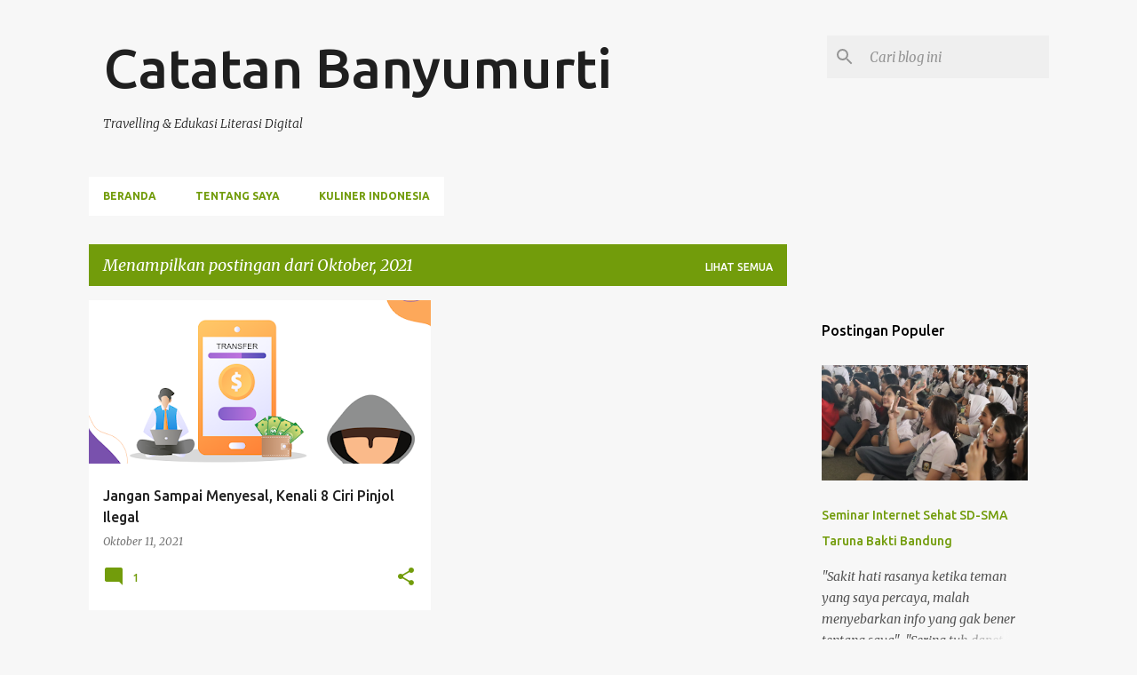

--- FILE ---
content_type: text/html; charset=utf-8
request_url: https://www.google.com/recaptcha/api2/aframe
body_size: 266
content:
<!DOCTYPE HTML><html><head><meta http-equiv="content-type" content="text/html; charset=UTF-8"></head><body><script nonce="Rdutszx6fcSApW6JssqWOQ">/** Anti-fraud and anti-abuse applications only. See google.com/recaptcha */ try{var clients={'sodar':'https://pagead2.googlesyndication.com/pagead/sodar?'};window.addEventListener("message",function(a){try{if(a.source===window.parent){var b=JSON.parse(a.data);var c=clients[b['id']];if(c){var d=document.createElement('img');d.src=c+b['params']+'&rc='+(localStorage.getItem("rc::a")?sessionStorage.getItem("rc::b"):"");window.document.body.appendChild(d);sessionStorage.setItem("rc::e",parseInt(sessionStorage.getItem("rc::e")||0)+1);localStorage.setItem("rc::h",'1769358905202');}}}catch(b){}});window.parent.postMessage("_grecaptcha_ready", "*");}catch(b){}</script></body></html>

--- FILE ---
content_type: text/plain
request_url: https://www.google-analytics.com/j/collect?v=1&_v=j102&a=723293392&t=pageview&_s=1&dl=https%3A%2F%2Fwww.banyumurti.my.id%2F2021%2F10%2F&ul=en-us%40posix&dt=Catatan%20Banyumurti&sr=1280x720&vp=1280x720&_u=IEBAAEABAAAAACAAI~&jid=814111967&gjid=1214421159&cid=1061356906.1769358903&tid=UA-2923429-7&_gid=2082085126.1769358903&_r=1&_slc=1&z=1006812306
body_size: -451
content:
2,cG-WYTKGVFQZM